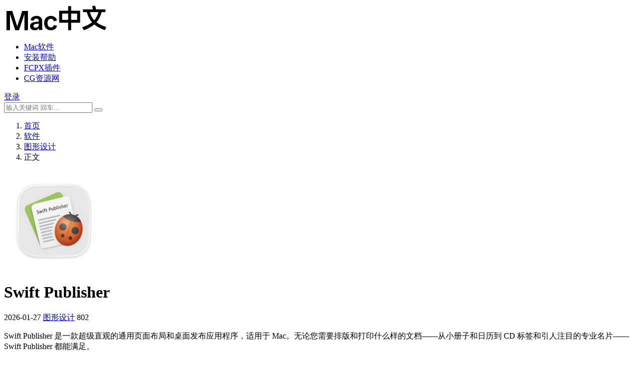

--- FILE ---
content_type: text/html; charset=UTF-8
request_url: https://www.maczh.com/app/swift-publisher.html
body_size: 10943
content:
<!DOCTYPE html>
<html lang="zh-Hans" data-bs-theme="light">
<head>
	<meta http-equiv="Content-Type" content="text/html; charset=UTF-8">
	<meta name="viewport" content="width=device-width, initial-scale=1">
	<link rel="profile" href="https://gmpg.org/xfn/11">
	<title>Swift Publisher 5.7.5 出版物设计排版软件Mac版本下载-Mac中文</title>
<meta name='robots' content='max-image-preview:large' />
<meta name="keywords" content="支持Apple Silicon芯片,图形设计,">
<meta name="description" content="Swift Publisher 是一款超级直观的通用页面布局和桌面发布应用程序，适用于 Mac。无论您需要排版和打印什么样的文档——从小册子和日历到 CD 标签和引人注目的专业名片——Swift Publisher 都能满足。">
<link href="/favicon.ico" rel="icon">
<style id='wp-img-auto-sizes-contain-inline-css'>
img:is([sizes=auto i],[sizes^="auto," i]){contain-intrinsic-size:3000px 1500px}
/*# sourceURL=wp-img-auto-sizes-contain-inline-css */
</style>
<style id='wp-block-library-inline-css'>
:root{--wp-block-synced-color:#7a00df;--wp-block-synced-color--rgb:122,0,223;--wp-bound-block-color:var(--wp-block-synced-color);--wp-editor-canvas-background:#ddd;--wp-admin-theme-color:#007cba;--wp-admin-theme-color--rgb:0,124,186;--wp-admin-theme-color-darker-10:#006ba1;--wp-admin-theme-color-darker-10--rgb:0,107,160.5;--wp-admin-theme-color-darker-20:#005a87;--wp-admin-theme-color-darker-20--rgb:0,90,135;--wp-admin-border-width-focus:2px}@media (min-resolution:192dpi){:root{--wp-admin-border-width-focus:1.5px}}.wp-element-button{cursor:pointer}:root .has-very-light-gray-background-color{background-color:#eee}:root .has-very-dark-gray-background-color{background-color:#313131}:root .has-very-light-gray-color{color:#eee}:root .has-very-dark-gray-color{color:#313131}:root .has-vivid-green-cyan-to-vivid-cyan-blue-gradient-background{background:linear-gradient(135deg,#00d084,#0693e3)}:root .has-purple-crush-gradient-background{background:linear-gradient(135deg,#34e2e4,#4721fb 50%,#ab1dfe)}:root .has-hazy-dawn-gradient-background{background:linear-gradient(135deg,#faaca8,#dad0ec)}:root .has-subdued-olive-gradient-background{background:linear-gradient(135deg,#fafae1,#67a671)}:root .has-atomic-cream-gradient-background{background:linear-gradient(135deg,#fdd79a,#004a59)}:root .has-nightshade-gradient-background{background:linear-gradient(135deg,#330968,#31cdcf)}:root .has-midnight-gradient-background{background:linear-gradient(135deg,#020381,#2874fc)}:root{--wp--preset--font-size--normal:16px;--wp--preset--font-size--huge:42px}.has-regular-font-size{font-size:1em}.has-larger-font-size{font-size:2.625em}.has-normal-font-size{font-size:var(--wp--preset--font-size--normal)}.has-huge-font-size{font-size:var(--wp--preset--font-size--huge)}.has-text-align-center{text-align:center}.has-text-align-left{text-align:left}.has-text-align-right{text-align:right}.has-fit-text{white-space:nowrap!important}#end-resizable-editor-section{display:none}.aligncenter{clear:both}.items-justified-left{justify-content:flex-start}.items-justified-center{justify-content:center}.items-justified-right{justify-content:flex-end}.items-justified-space-between{justify-content:space-between}.screen-reader-text{border:0;clip-path:inset(50%);height:1px;margin:-1px;overflow:hidden;padding:0;position:absolute;width:1px;word-wrap:normal!important}.screen-reader-text:focus{background-color:#ddd;clip-path:none;color:#444;display:block;font-size:1em;height:auto;left:5px;line-height:normal;padding:15px 23px 14px;text-decoration:none;top:5px;width:auto;z-index:100000}html :where(.has-border-color){border-style:solid}html :where([style*=border-top-color]){border-top-style:solid}html :where([style*=border-right-color]){border-right-style:solid}html :where([style*=border-bottom-color]){border-bottom-style:solid}html :where([style*=border-left-color]){border-left-style:solid}html :where([style*=border-width]){border-style:solid}html :where([style*=border-top-width]){border-top-style:solid}html :where([style*=border-right-width]){border-right-style:solid}html :where([style*=border-bottom-width]){border-bottom-style:solid}html :where([style*=border-left-width]){border-left-style:solid}html :where(img[class*=wp-image-]){height:auto;max-width:100%}:where(figure){margin:0 0 1em}html :where(.is-position-sticky){--wp-admin--admin-bar--position-offset:var(--wp-admin--admin-bar--height,0px)}@media screen and (max-width:600px){html :where(.is-position-sticky){--wp-admin--admin-bar--position-offset:0px}}

/*# sourceURL=wp-block-library-inline-css */
</style><style id='wp-block-image-inline-css'>
.wp-block-image>a,.wp-block-image>figure>a{display:inline-block}.wp-block-image img{box-sizing:border-box;height:auto;max-width:100%;vertical-align:bottom}@media not (prefers-reduced-motion){.wp-block-image img.hide{visibility:hidden}.wp-block-image img.show{animation:show-content-image .4s}}.wp-block-image[style*=border-radius] img,.wp-block-image[style*=border-radius]>a{border-radius:inherit}.wp-block-image.has-custom-border img{box-sizing:border-box}.wp-block-image.aligncenter{text-align:center}.wp-block-image.alignfull>a,.wp-block-image.alignwide>a{width:100%}.wp-block-image.alignfull img,.wp-block-image.alignwide img{height:auto;width:100%}.wp-block-image .aligncenter,.wp-block-image .alignleft,.wp-block-image .alignright,.wp-block-image.aligncenter,.wp-block-image.alignleft,.wp-block-image.alignright{display:table}.wp-block-image .aligncenter>figcaption,.wp-block-image .alignleft>figcaption,.wp-block-image .alignright>figcaption,.wp-block-image.aligncenter>figcaption,.wp-block-image.alignleft>figcaption,.wp-block-image.alignright>figcaption{caption-side:bottom;display:table-caption}.wp-block-image .alignleft{float:left;margin:.5em 1em .5em 0}.wp-block-image .alignright{float:right;margin:.5em 0 .5em 1em}.wp-block-image .aligncenter{margin-left:auto;margin-right:auto}.wp-block-image :where(figcaption){margin-bottom:1em;margin-top:.5em}.wp-block-image.is-style-circle-mask img{border-radius:9999px}@supports ((-webkit-mask-image:none) or (mask-image:none)) or (-webkit-mask-image:none){.wp-block-image.is-style-circle-mask img{border-radius:0;-webkit-mask-image:url('data:image/svg+xml;utf8,<svg viewBox="0 0 100 100" xmlns="http://www.w3.org/2000/svg"><circle cx="50" cy="50" r="50"/></svg>');mask-image:url('data:image/svg+xml;utf8,<svg viewBox="0 0 100 100" xmlns="http://www.w3.org/2000/svg"><circle cx="50" cy="50" r="50"/></svg>');mask-mode:alpha;-webkit-mask-position:center;mask-position:center;-webkit-mask-repeat:no-repeat;mask-repeat:no-repeat;-webkit-mask-size:contain;mask-size:contain}}:root :where(.wp-block-image.is-style-rounded img,.wp-block-image .is-style-rounded img){border-radius:9999px}.wp-block-image figure{margin:0}.wp-lightbox-container{display:flex;flex-direction:column;position:relative}.wp-lightbox-container img{cursor:zoom-in}.wp-lightbox-container img:hover+button{opacity:1}.wp-lightbox-container button{align-items:center;backdrop-filter:blur(16px) saturate(180%);background-color:#5a5a5a40;border:none;border-radius:4px;cursor:zoom-in;display:flex;height:20px;justify-content:center;opacity:0;padding:0;position:absolute;right:16px;text-align:center;top:16px;width:20px;z-index:100}@media not (prefers-reduced-motion){.wp-lightbox-container button{transition:opacity .2s ease}}.wp-lightbox-container button:focus-visible{outline:3px auto #5a5a5a40;outline:3px auto -webkit-focus-ring-color;outline-offset:3px}.wp-lightbox-container button:hover{cursor:pointer;opacity:1}.wp-lightbox-container button:focus{opacity:1}.wp-lightbox-container button:focus,.wp-lightbox-container button:hover,.wp-lightbox-container button:not(:hover):not(:active):not(.has-background){background-color:#5a5a5a40;border:none}.wp-lightbox-overlay{box-sizing:border-box;cursor:zoom-out;height:100vh;left:0;overflow:hidden;position:fixed;top:0;visibility:hidden;width:100%;z-index:100000}.wp-lightbox-overlay .close-button{align-items:center;cursor:pointer;display:flex;justify-content:center;min-height:40px;min-width:40px;padding:0;position:absolute;right:calc(env(safe-area-inset-right) + 16px);top:calc(env(safe-area-inset-top) + 16px);z-index:5000000}.wp-lightbox-overlay .close-button:focus,.wp-lightbox-overlay .close-button:hover,.wp-lightbox-overlay .close-button:not(:hover):not(:active):not(.has-background){background:none;border:none}.wp-lightbox-overlay .lightbox-image-container{height:var(--wp--lightbox-container-height);left:50%;overflow:hidden;position:absolute;top:50%;transform:translate(-50%,-50%);transform-origin:top left;width:var(--wp--lightbox-container-width);z-index:9999999999}.wp-lightbox-overlay .wp-block-image{align-items:center;box-sizing:border-box;display:flex;height:100%;justify-content:center;margin:0;position:relative;transform-origin:0 0;width:100%;z-index:3000000}.wp-lightbox-overlay .wp-block-image img{height:var(--wp--lightbox-image-height);min-height:var(--wp--lightbox-image-height);min-width:var(--wp--lightbox-image-width);width:var(--wp--lightbox-image-width)}.wp-lightbox-overlay .wp-block-image figcaption{display:none}.wp-lightbox-overlay button{background:none;border:none}.wp-lightbox-overlay .scrim{background-color:#fff;height:100%;opacity:.9;position:absolute;width:100%;z-index:2000000}.wp-lightbox-overlay.active{visibility:visible}@media not (prefers-reduced-motion){.wp-lightbox-overlay.active{animation:turn-on-visibility .25s both}.wp-lightbox-overlay.active img{animation:turn-on-visibility .35s both}.wp-lightbox-overlay.show-closing-animation:not(.active){animation:turn-off-visibility .35s both}.wp-lightbox-overlay.show-closing-animation:not(.active) img{animation:turn-off-visibility .25s both}.wp-lightbox-overlay.zoom.active{animation:none;opacity:1;visibility:visible}.wp-lightbox-overlay.zoom.active .lightbox-image-container{animation:lightbox-zoom-in .4s}.wp-lightbox-overlay.zoom.active .lightbox-image-container img{animation:none}.wp-lightbox-overlay.zoom.active .scrim{animation:turn-on-visibility .4s forwards}.wp-lightbox-overlay.zoom.show-closing-animation:not(.active){animation:none}.wp-lightbox-overlay.zoom.show-closing-animation:not(.active) .lightbox-image-container{animation:lightbox-zoom-out .4s}.wp-lightbox-overlay.zoom.show-closing-animation:not(.active) .lightbox-image-container img{animation:none}.wp-lightbox-overlay.zoom.show-closing-animation:not(.active) .scrim{animation:turn-off-visibility .4s forwards}}@keyframes show-content-image{0%{visibility:hidden}99%{visibility:hidden}to{visibility:visible}}@keyframes turn-on-visibility{0%{opacity:0}to{opacity:1}}@keyframes turn-off-visibility{0%{opacity:1;visibility:visible}99%{opacity:0;visibility:visible}to{opacity:0;visibility:hidden}}@keyframes lightbox-zoom-in{0%{transform:translate(calc((-100vw + var(--wp--lightbox-scrollbar-width))/2 + var(--wp--lightbox-initial-left-position)),calc(-50vh + var(--wp--lightbox-initial-top-position))) scale(var(--wp--lightbox-scale))}to{transform:translate(-50%,-50%) scale(1)}}@keyframes lightbox-zoom-out{0%{transform:translate(-50%,-50%) scale(1);visibility:visible}99%{visibility:visible}to{transform:translate(calc((-100vw + var(--wp--lightbox-scrollbar-width))/2 + var(--wp--lightbox-initial-left-position)),calc(-50vh + var(--wp--lightbox-initial-top-position))) scale(var(--wp--lightbox-scale));visibility:hidden}}
/*# sourceURL=https://www.maczh.com/wp-includes/blocks/image/style.min.css */
</style>
<style id='wp-block-paragraph-inline-css'>
.is-small-text{font-size:.875em}.is-regular-text{font-size:1em}.is-large-text{font-size:2.25em}.is-larger-text{font-size:3em}.has-drop-cap:not(:focus):first-letter{float:left;font-size:8.4em;font-style:normal;font-weight:100;line-height:.68;margin:.05em .1em 0 0;text-transform:uppercase}body.rtl .has-drop-cap:not(:focus):first-letter{float:none;margin-left:.1em}p.has-drop-cap.has-background{overflow:hidden}:root :where(p.has-background){padding:1.25em 2.375em}:where(p.has-text-color:not(.has-link-color)) a{color:inherit}p.has-text-align-left[style*="writing-mode:vertical-lr"],p.has-text-align-right[style*="writing-mode:vertical-rl"]{rotate:180deg}
/*# sourceURL=https://www.maczh.com/wp-includes/blocks/paragraph/style.min.css */
</style>

<link rel='stylesheet' id='csf-fa5-css' href='https://www.maczh.com/wp-content/themes/mac/assets/css/font-awesome/css/all.min.css?ver=5.15.4' media='all' />
<link rel='stylesheet' id='csf-fa5-v4-shims-css' href='https://www.maczh.com/wp-content/themes/mac/assets/css/font-awesome/css/v4-shims.min.css?ver=5.15.4' media='all' />
<link rel='stylesheet' id='main-css' href='https://www.maczh.com/wp-content/themes/mac/assets/css/main.min.css?ver=9.6' media='all' />
<script src="https://www.maczh.com/wp-content/themes/mac/assets/js/jquery.min.js?ver=3.6.0" id="jquery-js"></script>
<link rel="canonical" href="https://www.maczh.com/app/swift-publisher.html" />
<meta property="og:type" content="soft"/><meta property="og:image" content="https://mac.cdncg.com/2026/01/Swift-Publisher-5.webp" /><meta property="og:soft:language" content="简体中文"/><meta property="og:soft:operating_system" content="macOS"/><meta property="og:release_date" content="2026-01-27 23:21:09"/><meta property="og:title" content="Swift Publisher"/><meta name="applicable-device" content="pc,mobile" /><style type="text/css">
.hover-balance,.card:nth-child(3),.navbar .action-hover-menu .hover-item .hover-link>a:nth-child(2),.uc-page .uc-menu-warp .menu-item:nth-child(2){display: none;}.navbar .action-hover-menu .hover-item{padding-top: 1rem!important;}#account-from .mb-3,.login-and-register .account-from .mb-3,.card-body .align-items-start,.archive-shop .img-box .views-rounded-dot{display: none!important;}.post-item.item-grid .entry-wrapper {text-align: center;}.row-cols-xl-5 .post-item .entry-media .media-img {transform: scale(0.8);background-color: #fff0;}.post-item {background-color: rgb(255 255 255 / 0.6);}.sidebar .widget_media_image,.sidebar .widget_custom_html{padding: 0;}
</style><style type="text/css">.heading{width:0元;}.heading{width:0.N折;}.heading{width:0个;}</style></head>

<body class="wp-singular post-template-default single single-post postid-341 single-format-standard wp-theme-mac wp-child-theme-mac-child">


<header class="site-header">

    <div class="container"> 
	    <div class="navbar">
	      
	      <div class="logo-wrapper">
<a rel="nofollow noopener noreferrer" href="https://www.maczh.com/"><img class="logo regular" data-light="/assets/img/logo.svg" data-dark="/assets/img/logo-dark.svg" src="/assets/img/logo.svg" alt="Mac中文"></a></div>

	      <div class="sep"></div>
	      
	      <nav class="main-menu d-none d-lg-block">
	        <ul id="header-navbar" class="nav-list"><li class="menu-item"><a title="Mac软件" href="https://www.maczh.com/app">Mac软件</a></li>
<li class="menu-item"><a href="https://www.maczh.com/help">安装帮助</a></li>
<li class="menu-item"><a title="FCPX插件" target="_blank" href="https://www.fcpxku.com/plugin">FCPX插件</a></li>
<li class="menu-item"><a target="_blank" href="https://www.cgown.com/">CG资源网</a></li>
</ul>	      </nav>
	      
	      <div class="actions">
	        




	<span class="action-btn toggle-color" rel="nofollow noopener noreferrer">
		<span title="亮色模式" data-mod="light" class=" show"><i class="fas fa-sun"></i></span>
		<span title="深色模式" data-mod="dark" class=""><i class="fas fa-moon"></i></span>
	</span>

	<span class="action-btn toggle-search" rel="nofollow noopener noreferrer" title="站内搜索"><i class="fas fa-search"></i></span>




	<a class="action-btn login-btn btn-sm btn" rel="nofollow noopener noreferrer" href="https://www.maczh.com/login?redirect_to=https%3A%2F%2Fwww.maczh.com%2Fapp%2Fswift-publisher.html"><i class="far fa-user me-1"></i>登录</a>


	        <div class="burger d-flex d-lg-none"><i class="fas fa-bars"></i></div>
	      </div>

	      	      <div class="navbar-search">
<div class="search-form">
    <form method="get" action="https://www.maczh.com/">
        
        <div class="search-fields">
          <input type="text" class="" placeholder="输入关键词 回车..." autocomplete="off" value="" name="s" required="required">
          <button title="点击搜索" type="submit"><i class="fas fa-search"></i></button>
      </div>
  </form>
</div>
</div>
		  	      
	    </div>
    </div>

</header>

<div class="header-gap"></div>



<main>
	
<div class="container-full bg-white">
	<nav class="container d-none d-md-flex py-2" aria-label="breadcrumb">
		<ol class="breadcrumb mb-0"><li class=""><a href="https://www.maczh.com">首页</a></li><li><a href="https://www.maczh.com/app">软件</a></li><li><a href="https://www.maczh.com/app/design">图形设计</a></li><li class="active">正文</li></ol>	</nav>
</div>


<div class="archive-hero post-hero text-center">
    <div class="archive-hero-bg lazy" data-bg="https://mac.cdncg.com/2026/01/Swift-Publisher-5.webp"></div>
    <div class="container py-3 py-md-4">
    	<div class="article-header mb-0">
			<img src="https://mac.cdncg.com/2026/01/Swift-Publisher-5.webp" style="height:200px;transform:scale(0.9);border-radius:1rem;"><h1 class="post-title mb-2 mb-lg-3">Swift Publisher</h1>			<div class="article-meta">
					<span class="meta-date"><i class="far fa-clock me-1"></i>2026-01-27</span>

	<span class="meta-cat-dot"><i class="far fa-folder me-1"></i><a href="https://www.maczh.com/app/design">图形设计</a></span>



	<span class="meta-views"><i class="far fa-eye me-1"></i>802</span>



	<span class="meta-edit"></span></span>
			</div>
		</div>
    </div>
</div>

<div class="container mt-2 mt-sm-4">
	<div class="row g-2 g-md-3 g-lg-4">

		<div class="content-wrapper col-md-12 col-lg-9" data-sticky-content>
			<div class="card">

				
				
				
				
<article class="post-content post-341 post type-post status-publish format-standard has-post-thumbnail hentry category-design tag-arm" >
	
<p>Swift Publisher 是一款超级直观的通用页面布局和桌面发布应用程序，适用于 Mac。无论您需要排版和打印什么样的文档——从小册子和日历到 CD 标签和引人注目的专业名片——Swift Publisher 都能满足。</p>



<p>Swift Publisher 包含 500 多个不同印刷项目的模板，包括双折和三折小册子、目录、名片、社交媒体、光盘标签和封面、地址标签等等。还提供其他免费模板。</p>



<p>Swift Publisher 附带 2,000 张免费剪贴画图像和 100 个图像遮罩。</p>



<p>使用 Swift Publisher for Mac，您可以并排查看和编辑两个页面。专为专业桌面排版软件而设，此功能非常方便处理杂志、报纸和其他双页版面。</p>



<p>只有在最好的 DTP 应用程序中才能找到，母版页是创建重复内容的强大工具：文档的页眉、页脚、页码和通用背景。</p>



<figure class="wp-block-image size-large"><img decoding="async" src="https://cdn.swiftpublisher.com/assets/img/overview/designed-templates@2x.png" alt=""/></figure>

	<div class="entry-copyright">
	<i class="fas fa-info-circle me-1"></i>必须遵守<a href="/copyright" target="_blank">[声明协议]</a>：本站所有资源均来源于互联网，仅供观摩学习，请支持正版！</div>
</article>

<div class="site-addswarp pc bottum"><a href="https://www.c4dku.com/" target="_blank" title="3D模型">
<img alt="3D模型" src="https://mac.cdncg.com/2024/08/C4Dku.webp">
</a></div>


<div class="entry-social">

	<div class="row mt-2 mt-lg-3">
		
		<div class="col">
					</div>

		<div class="col-auto">
			
						<a class="btn btn-sm btn-info-soft post-share-btn" href="javascript:void(0);"><i class="fas fa-share-alt me-1"></i>分享</a>
			
						<a class="btn btn-sm btn-success-soft post-fav-btn" href="javascript:void(0);" data-is="1"><i class="far fa-star me-1"></i></i>收藏</a>
			
						<a class="btn btn-sm btn-danger-soft post-like-btn" href="javascript:void(0);" data-text="已点赞"><i class="far fa-heart me-1"></i>点赞(<span class="count">0</span>)</a>
			
		</div>
	</div>

</div>
			</div>
			
						
			
<div class="related-posts">
   <h2 class="related-posts-title"><i class="fab fa-hive me-1"></i>相关文章</h2>
   <div class="row g-2 g-md-3 row-cols-2 row-cols-md-3 row-cols-lg-4">
    

	<div class="col">
		<article class="post-item item-grid">

			<div class="tips-badge position-absolute top-0 start-0 z-1 m-2">
				
				
			</div>
			

<div class="entry-media ratio ratio-3x2">
	<a target="" class="media-img lazy bg-contain bg-center" href="https://www.maczh.com/app/paragon-ntfs.html" title="Paragon NTFS" data-bg="https://mac.cdncg.com/2023/02/Paragon-NTFS.png">

		
		
		
	</a>
</div>			<div class="entry-wrapper">
				
				<h2 class="entry-title">
					<a target="" href="https://www.maczh.com/app/paragon-ntfs.html" title="Paragon NTFS">Paragon NTFS</a>
				</h2>

									<div class="entry-desc">读写Win系统硬盘U盘</div>
				
				
<div class="entry-meta">

		<span class="meta-date"><i class="far fa-clock me-1"></i><time class="pub-date" datetime="2023-02-22T22:48:17+08:00">3 年前</time></span>
	
	
	
		<span class="meta-views"><i class="far fa-eye me-1"></i>2.8K</span>
	
	
</div>			</div>
		</article>
	</div>



	<div class="col">
		<article class="post-item item-grid">

			<div class="tips-badge position-absolute top-0 start-0 z-1 m-2">
				
				
			</div>
			

<div class="entry-media ratio ratio-3x2">
	<a target="" class="media-img lazy bg-contain bg-center" href="https://www.maczh.com/app/acrobat-reader.html" title="Adobe Acrobat Reader DC" data-bg="https://mac.cdncg.com/2023/03/Adobe-Acrobat-Pro-DC.png">

		
		
		
	</a>
</div>			<div class="entry-wrapper">
				
				<h2 class="entry-title">
					<a target="" href="https://www.maczh.com/app/acrobat-reader.html" title="Adobe Acrobat Reader DC">Adobe Acrobat Reader DC</a>
				</h2>

									<div class="entry-desc">v2025.001.20438 免费PDF文档阅读器</div>
				
				
<div class="entry-meta">

		<span class="meta-date"><i class="far fa-clock me-1"></i><time class="pub-date" datetime="2025-03-26T10:00:35+08:00">10 月前</time></span>
	
	
	
		<span class="meta-views"><i class="far fa-eye me-1"></i>7.4K</span>
	
	
</div>			</div>
		</article>
	</div>



	<div class="col">
		<article class="post-item item-grid">

			<div class="tips-badge position-absolute top-0 start-0 z-1 m-2">
				
				
			</div>
			

<div class="entry-media ratio ratio-3x2">
	<a target="" class="media-img lazy bg-contain bg-center" href="https://www.maczh.com/app/sqlpro-for-mssql.html" title="SQLPro for MSSQL 2024.21" data-bg="https://mac.cdncg.com/2024/04/SQLPro-for-MSSQL.png">

		
		
		
	</a>
</div>			<div class="entry-wrapper">
				
				<h2 class="entry-title">
					<a target="" href="https://www.maczh.com/app/sqlpro-for-mssql.html" title="SQLPro for MSSQL 2024.21">SQLPro for MSSQL 2024.21</a>
				</h2>

									<div class="entry-desc">SQLPro for MSSQL 是一个 SQL 客户端，它是一个轻量级 Mic...</div>
				
				
<div class="entry-meta">

		<span class="meta-date"><i class="far fa-clock me-1"></i><time class="pub-date" datetime="2024-04-15T10:08:36+08:00">2 年前</time></span>
	
	
	
		<span class="meta-views"><i class="far fa-eye me-1"></i>349</span>
	
	
</div>			</div>
		</article>
	</div>



	<div class="col">
		<article class="post-item item-grid">

			<div class="tips-badge position-absolute top-0 start-0 z-1 m-2">
				
				
			</div>
			

<div class="entry-media ratio ratio-3x2">
	<a target="" class="media-img lazy bg-contain bg-center" href="https://www.maczh.com/app/rcmd.html" title="rcmd" data-bg="https://mac.cdncg.com/2023/03/rcmd.png">

		
		
		
	</a>
</div>			<div class="entry-wrapper">
				
				<h2 class="entry-title">
					<a target="" href="https://www.maczh.com/app/rcmd.html" title="rcmd">rcmd</a>
				</h2>

									<div class="entry-desc">v2.3.7 应用程序切换器</div>
				
				
<div class="entry-meta">

		<span class="meta-date"><i class="far fa-clock me-1"></i><time class="pub-date" datetime="2023-03-31T09:31:04+08:00">3 年前</time></span>
	
	
	
		<span class="meta-views"><i class="far fa-eye me-1"></i>598</span>
	
	
</div>			</div>
		</article>
	</div>

    </div>
</div>

			
<div id="comments" class="entry-comments">
	

	<h2 class="comments-title"><i class="fas fa-comment-dots me-1"></i>评论(0)</h2>

		<div id="respond" class="comment-respond">
		<h3 id="reply-title" class="comment-reply-title">提示：请文明发言 <small><a rel="nofollow" id="cancel-comment-reply-link" href="/app/swift-publisher.html#respond" style="display:none;">取消回复</a></small></h3><div class="d-flex align-content-center justify-content-center"><a rel="nofollow noopener noreferrer" href="https://www.maczh.com/login?redirect_to=https%3A%2F%2Fwww.maczh.com%2Fapp%2Fswift-publisher.html" class="login-btn btn btn-sm btn-dark px-4 rounded-pill mb-5"><i class="far fa-user me-1"></i>登录后评论</a></div>	</div>
	


	

</div>

		</div>

		<div class="sidebar-wrapper col-md-12 col-lg-3 h-100" data-sticky>
			<div class="sidebar">
				<div id="ri_post_pay_widget-2" class="widget post-buy-widget">

<div class="ri-down-warp" data-resize="bottom">
    <span class="down-msg">下载</span>
            <div class="down-buy-warp">
                    
            <div class="buy-btns">
              <a rel="nofollow noopener noreferrer" href="https://www.maczh.com/login?redirect_to=https%3A%2F%2Fwww.maczh.com%2Fapp%2Fswift-publisher.html" class="login-btn btn btn-info w-100 rounded-pill"><i class="far fa-user me-1"></i>登录后下载</a>
            </div> 

        
        </div>

    

    <div class="down-buy-info">

        
        
                    <ul class="list-group list-group-flush mt-3">
                            <li class="small text-muted list-group-item bg-white"><span>最近更新: </span> <span>2026-01-27</span></li>
                            <li class="small text-muted list-group-item bg-white"><span>软件版本: </span> <span>5.7.5</span></li>
                            <li class="small text-muted list-group-item bg-white"><span>系统要求: </span> <span>macOS 10.12+</span></li>
                            <li class="small text-muted list-group-item bg-white"><span>软件语言: </span> <span>英文</span></li>
                            <li class="small text-muted list-group-item bg-white"><span>芯片兼容: </span> <span>✅苹果M芯片 ✅Intel芯片</span></li>
                        </ul>
        
                <p class="text-muted mb-0 mt-3 small">下载遇到问题？可联系客服或反馈</p>
            </div> 

</div>



</div><div id="custom_html-3" class="widget_text widget widget_custom_html"><div class="textwidget custom-html-widget"><a href="https://www.maczh.com/help/one-click-repair.html" target="_blank" rel="noopener" style="font-size:18px;color:#c62828;">🖥️ Mac软件首次打开报错一键式修复</a></div></div><div id="media_image-2" class="widget widget_media_image"><img width="600" height="320" src="https://mac.cdncg.com/2026/01/vfxcg.webp" class="image wp-image-10932  attachment-full size-full" alt="" style="max-width: 100%; height: auto;" decoding="async" fetchpriority="high" /></div><div id="media_image-4" class="widget widget_media_image"><a href="https://vfxku.com/" target="_blank"><img width="600" height="320" src="https://mac.cdncg.com/2025/05/LUTs.jpg" class="image wp-image-6994  attachment-full size-full" alt="" style="max-width: 100%; height: auto;" decoding="async" /></a></div><div id="media_image-3" class="widget widget_media_image"><img width="600" height="320" src="https://mac.cdncg.com/2024/03/qrcode.webp" class="image wp-image-2109  attachment-full size-full" alt="" style="max-width: 100%; height: auto;" decoding="async" /></div><div id="ri_sidebar_ranking_widget-2" class="widget sidebar-ranking-list">
<h5 class="widget-title">排行榜展示</h5>

<div class="row g-3 row-cols-1">
        <div class="col">
        <article class="ranking-item">
          <span class="ranking-num badge bg-primary bg-opacity-50">1</span>
          <h3 class="ranking-title">
            <a target="" href="https://www.maczh.com/help/sip-off.html" title="Mac电脑如何关闭SIP(系统完整性保护)">Mac电脑如何关闭SIP(系统完整性保护)</a>
          </h3>
        </article>
      </div>
          <div class="col">
        <article class="ranking-item">
          <span class="ranking-num badge bg-success bg-opacity-50">2</span>
          <h3 class="ranking-title">
            <a target="" href="https://www.maczh.com/app/adobe-photoshop-2025.html" title="Adobe Photoshop 2025">Adobe Photoshop 2025</a>
          </h3>
        </article>
      </div>
          <div class="col">
        <article class="ranking-item">
          <span class="ranking-num badge bg-warning bg-opacity-50">3</span>
          <h3 class="ranking-title">
            <a target="" href="https://www.maczh.com/app/photoshop.html" title="Adobe Photoshop 2024">Adobe Photoshop 2024</a>
          </h3>
        </article>
      </div>
          <div class="col">
        <article class="ranking-item">
          <span class="ranking-num badge bg-info bg-opacity-50">4</span>
          <h3 class="ranking-title">
            <a target="" href="https://www.maczh.com/app/downie.html" title="Downie 4">Downie 4</a>
          </h3>
        </article>
      </div>
          <div class="col">
        <article class="ranking-item">
          <span class="ranking-num badge bg-secondary bg-opacity-50">5</span>
          <h3 class="ranking-title">
            <a target="" href="https://www.maczh.com/app/microsoft-office-2024.html" title="Microsoft Office 2024">Microsoft Office 2024</a>
          </h3>
        </article>
      </div>
          <div class="col">
        <article class="ranking-item">
          <span class="ranking-num badge bg-secondary bg-opacity-50">6</span>
          <h3 class="ranking-title">
            <a target="" href="https://www.maczh.com/app/google-chrome.html" title="Google Chrome">Google Chrome</a>
          </h3>
        </article>
      </div>
          <div class="col">
        <article class="ranking-item">
          <span class="ranking-num badge bg-secondary bg-opacity-50">7</span>
          <h3 class="ranking-title">
            <a target="" href="https://www.maczh.com/app/microsoft-office.html" title="Microsoft Office 2021">Microsoft Office 2021</a>
          </h3>
        </article>
      </div>
          <div class="col">
        <article class="ranking-item">
          <span class="ranking-num badge bg-secondary bg-opacity-50">8</span>
          <h3 class="ranking-title">
            <a target="" href="https://www.maczh.com/app/final-cut-pro.html" title="Final Cut Pro 10">Final Cut Pro 10</a>
          </h3>
        </article>
      </div>
          <div class="col">
        <article class="ranking-item">
          <span class="ranking-num badge bg-secondary bg-opacity-50">9</span>
          <h3 class="ranking-title">
            <a target="" href="https://www.maczh.com/app/davinci-resolve-studio.html" title="DaVinci Resolve Studio 18">DaVinci Resolve Studio 18</a>
          </h3>
        </article>
      </div>
          <div class="col">
        <article class="ranking-item">
          <span class="ranking-num badge bg-secondary bg-opacity-50">10</span>
          <h3 class="ranking-title">
            <a target="" href="https://www.maczh.com/app/maccleaner-pro.html" title="MacCleaner Pro">MacCleaner Pro</a>
          </h3>
        </article>
      </div>
    </div>

</div>			</div>
		</div>

	</div>
</div>
</main>



<footer class="site-footer py-md-4 py-2 mt-2 mt-md-4">
	<div class="container">

		

<div class="row d-none d-lg-flex mb-3">
  <div class="col-md-4">
    <div class="logo-wrapper">
          </div>
    <div class="logo-wrapper">
<a rel="nofollow noopener noreferrer" href="https://www.maczh.com/"><img class="logo regular" data-light="/assets/img/logo.svg" data-dark="/assets/img/logo-dark.svg" src="/assets/img/logo.svg" alt="Mac中文"></a></div>
    <p class="small mb-0">Mac中文 - 免费分享苹果电脑macSO系统应用程序Mac软件下载。</p>
  </div>

  <div class="col-md-2">
    <h4 class="widget-title">快速导航</h4>
    <ul class="list-unstyled widget-links">
      <li><a href="/about">关于我们</a></li><li><a href="/contact">联系我们</a></li><li><a href="#">广告投放</a></li>    </ul>
  </div>

  <div class="col-md-2">
    <h4 class="widget-title">关于本站</h4>
    <ul class="list-unstyled widget-links">
      <li><a href="/copyright">版权声明</a></li><li><a href="/service">服务协议</a></li><li><a href="/privacy">隐私政策</a></li>    </ul>
  </div>

  <div class="col-md-4">
    <h4 class="widget-title">联系我们</h4>
    <div class=""><img width="80" height="80" src="https://www.maczh.com/assets/img/qq-qr.webp" style="float: left;" title="二维码">如有BUG或建议可以加Q群联系我们。</div>
  </div>
</div>


		<div class="text-center small w-100">
			<div>Copyright © 2023 <a target="_blank" href="https://www.maczh.com/">MacZh.com</a> 版权所有</div>
			<div class=""><a href="https://beian.miit.gov.cn" target="_blank" rel="noreferrer nofollow">粤ICP备14008123号</a> </div>
		</div>

		
		
	</div>
</footer>




	<div class="rollbar">
		<ul class="actions">
			<li><a target="" href="https://www.maczh.com/" rel="nofollow noopener noreferrer"><i class="fas fa-home"></i><span>首页</span></a></li><li><a target="_blank" href="/help" rel="nofollow noopener noreferrer"><i class="fas fa-h-square"></i><span>帮助</span></a></li>		</ul>
	</div>
<div class="back-top"><i class="fas fa-caret-up"></i></div>


	<div class="m-navbar">
		<ul>
			<li><a target="" href="https://www.maczh.com" rel="nofollow noopener noreferrer"><i class="fas fa-home"></i><span>首页</span></a></li><li><a target="" href="https://www.maczh.com/app" rel="nofollow noopener noreferrer"><i class="fas fa-layer-group"></i><span>分类</span></a></li><li><a target="" href="https://www.maczh.com/vip-prices" rel="nofollow noopener noreferrer"><i class="far fa-gem"></i><span>会员</span></a></li><li><a target="" href="https://www.maczh.com/user" rel="nofollow noopener noreferrer"><i class="fas fa-user"></i><span>我的</span></a></li>		</ul>
	</div>


<div class="dimmer"></div>

<div class="off-canvas">
  <div class="canvas-close"><i class="fas fa-times"></i></div>
  
  
  <div class="logo-wrapper">
<a rel="nofollow noopener noreferrer" href="https://www.maczh.com/"><img class="logo regular" data-light="/assets/img/logo.svg" data-dark="/assets/img/logo-dark.svg" src="/assets/img/logo.svg" alt="Mac中文"></a></div>

  
  <div class="mobile-menu d-block d-lg-none"></div>

</div>



<script type="speculationrules">
{"prefetch":[{"source":"document","where":{"and":[{"href_matches":"/*"},{"not":{"href_matches":["/wp-*.php","/wp-admin/*","/*","/wp-content/*","/wp-content/plugins/*","/wp-content/themes/mac-child/*","/wp-content/themes/mac/*","/*\\?(.+)"]}},{"not":{"selector_matches":"a[rel~=\"nofollow\"]"}},{"not":{"selector_matches":".no-prefetch, .no-prefetch a"}}]},"eagerness":"conservative"}]}
</script>
<script src="https://www.maczh.com/wp-content/themes/mac/assets/js/highlight.min.js?ver=11.7.0" id="highlight-js"></script>
<script src="https://www.maczh.com/wp-content/themes/mac/assets/js/vendor.min.js?ver=9.6" id="vendor-js"></script>
<script id="main-js-extra">
var zb = {"home_url":"https://www.maczh.com","ajax_url":"https://www.maczh.com/wp-admin/admin-ajax.php","theme_url":"https://www.maczh.com/wp-content/themes/mac","singular_id":"341","post_content_nav":"0","site_popup_login":"1","site_notify_auto":"0","current_user_id":"0","ajax_nonce":"a0ef7897b6","gettext":{"__copypwd":"\u5bc6\u7801\u5df2\u590d\u5236\u526a\u8d34\u677f","__copybtn":"\u590d\u5236","__copy_succes":"\u590d\u5236\u6210\u529f","__comment_be":"\u63d0\u4ea4\u4e2d...","__comment_succes":"\u8bc4\u8bba\u6210\u529f","__comment_succes_n":"\u8bc4\u8bba\u6210\u529f\uff0c\u5373\u5c06\u5237\u65b0\u9875\u9762","__buy_be_n":"\u8bf7\u6c42\u652f\u4ed8\u4e2d\u00b7\u00b7\u00b7","__buy_no_n":"\u652f\u4ed8\u5df2\u53d6\u6d88","__is_delete_n":"\u786e\u5b9a\u5220\u9664\u6b64\u8bb0\u5f55\uff1f"}};
//# sourceURL=main-js-extra
</script>
<script src="https://www.maczh.com/wp-content/themes/mac/assets/js/main.min.js?ver=9.6" id="main-js"></script>
<script src="https://www.maczh.com/wp-includes/js/comment-reply.min.js?ver=6.9" id="comment-reply-js" async data-wp-strategy="async" fetchpriority="low"></script>


<script> var _hmt = _hmt || []; (function() { var hm = document.createElement("script"); hm.src = "https://hm.baidu.com/hm.js?261e124b02a4d256dd197ded5cf21ad3"; var s = document.getElementsByTagName("script")[0]; s.parentNode.insertBefore(hm, s); })(); </script>


</body>
</html>

--- FILE ---
content_type: image/svg+xml
request_url: https://www.maczh.com/assets/img/logo.svg
body_size: 1175
content:
<svg xmlns="http://www.w3.org/2000/svg" width="210" height="56" data-name="LOGO"><path d="M192.12 40.94c-2.55-1.32-4.83-2.76-6.86-4.32 2.32-2.61 4.3-5.52 5.93-8.76 1.7-3.38 3.12-7.23 4.29-11.56h7.89v-5.63h-19.03l-.16-.64c-.07-.43-.23-1.22-.48-2.39-.21-.96-.5-1.97-.85-3.03-.11-.39-.23-.8-.37-1.22l-5.95.85c.43 1.35.8 2.78 1.12 4.31.19.79.34 1.49.47 2.13h-19.88v5.63h7.66c1.28 4.39 2.79 8.28 4.52 11.67 1.64 3.21 3.62 6.08 5.93 8.65-1.89 1.47-4.05 2.88-6.48 4.22-3.7 2.04-8.11 3.96-13.21 5.77l3.3 6.01c5.32-2.13 9.89-4.32 13.71-6.59 2.69-1.59 5.08-3.29 7.19-5.08 2.16 1.79 4.63 3.49 7.43 5.08 3.86 2.2 8.45 4.32 13.77 6.38l2.92-6.33c-4.89-1.52-9.17-3.23-12.84-5.13Zm-20.01-24.63h16.99c-.92 3.35-2.03 6.35-3.36 8.98a32.66 32.66 0 0 1-4.99 7.25 34.88 34.88 0 0 1-5.11-7.22c-1.42-2.67-2.59-5.67-3.53-9.01" data-name="文"/><path d="M152.53 13.49h-18.07V4.18h-6.06v9.3h-17.81v24.03h17.81v15.1h6.06v-15.1h18.07zm-35.94 18.18V19.28h11.8v12.39zm29.88 0h-12.01V19.28h12.01z" data-name="中"/><path d="M99.98 41.98c-.35 1.52-1.06 2.73-2.1 3.61-1.05.89-2.31 1.33-3.8 1.33-2.13 0-3.81-.81-5.05-2.42-1.24-1.61-1.86-3.75-1.86-6.41s.61-4.75 1.83-6.27c1.22-1.52 2.88-2.29 4.97-2.29 1.49 0 2.76.44 3.8 1.33 1.05.89 1.78 2.14 2.21 3.77l6.11-1.6c-.25-1.7-.92-3.25-2.02-4.65-1.1-1.4-2.53-2.51-4.31-3.32-1.77-.81-3.72-1.22-5.85-1.22-2.62 0-4.95.59-6.99 1.78s-3.63 2.85-4.78 5c-1.15 2.14-1.73 4.65-1.73 7.52s.57 5.46 1.7 7.66 2.73 3.88 4.78 5.05c2.06 1.17 4.39 1.75 7.02 1.75 2.16 0 4.12-.38 5.87-1.14 1.75-.76 3.19-1.83 4.31-3.22 1.12-1.38 1.8-2.92 2.05-4.62l-6.17-1.65Z" data-name="c"/><path d="M76.54 45.75V33.58c0-1.56-.39-3.09-1.17-4.6-.78-1.51-2.07-2.75-3.85-3.72-1.79-.97-4.1-1.46-6.94-1.46-1.67 0-3.3.3-4.92.9-1.61.6-3.01 1.52-4.2 2.74-1.19 1.22-1.96 2.72-2.31 4.49l6.17 1.59c.46-1.45 1.14-2.53 2.05-3.24.9-.71 2.08-1.06 3.54-1.06s2.68.45 3.56 1.36c.89.9 1.33 2.15 1.33 3.75v.91l-5.9.63c-3.97.43-6.91 1.25-8.82 2.47-1.91 1.22-2.87 3.2-2.87 5.93 0 2.52.85 4.54 2.55 6.06s4.02 2.29 6.96 2.29c1.91 0 3.54-.38 4.86-1.14s2.35-1.87 3.06-3.32h.11c.03 1.38.18 2.66.43 3.83h6.7c-.21-1.77-.32-3.85-.32-6.22Zm-6.75-4.78c0 1.38-.28 2.57-.82 3.56-.55.99-1.29 1.75-2.23 2.29-.94.53-1.98.8-3.11.8-1.49 0-2.62-.34-3.4-1.01-.78-.67-1.17-1.52-1.17-2.55 0-1.28.46-2.27 1.38-2.98.92-.71 2.53-1.17 4.84-1.38l4.52-.47v1.75Z" data-name="a"/><path d="m36.56 14.07-10.1 30.67h-.05l-9.78-30.67H5.04v38.54h7.02V20.82h.16l10.36 31.79h7.5l10.68-31.79h.16v31.79h7.02V14.07z" data-name="M"/></svg>